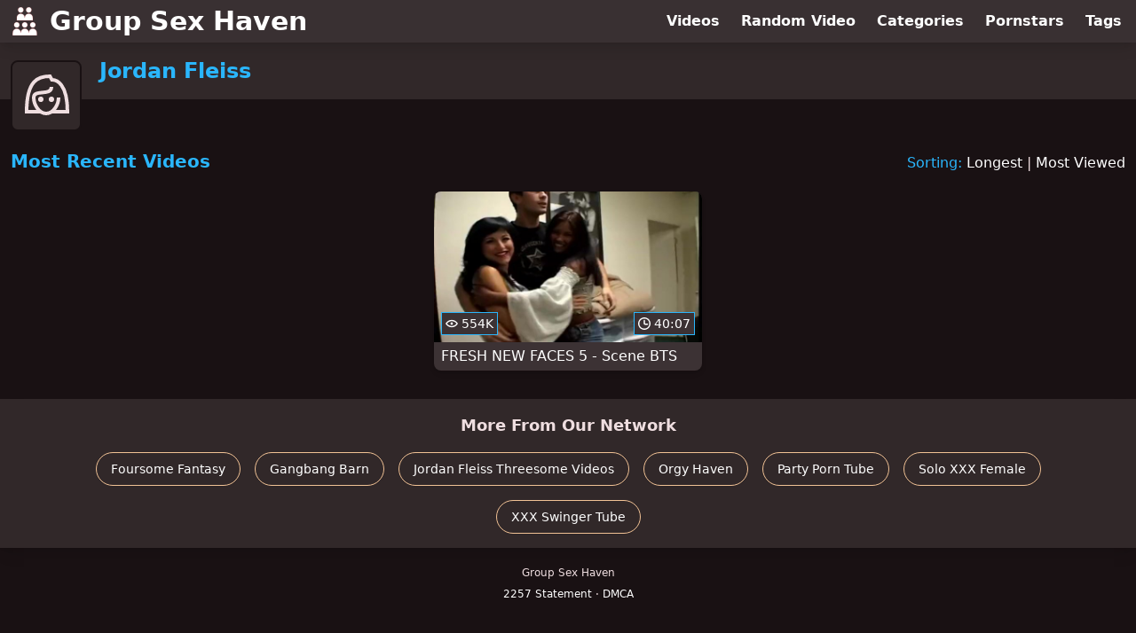

--- FILE ---
content_type: text/html; charset=utf-8
request_url: https://www.groupsexhaven.com/pornstar/jordan-fleiss
body_size: 4372
content:
<!DOCTYPE html>
<html lang="en">
  <head>
    <title>Most Recent Jordan Fleiss Group Sex Videos - Group Sex Haven</title>

    <meta charset="utf-8">
<meta name="viewport" content="width=device-width, initial-scale=1.0">

<link rel="preconnect" href="https://ei.phncdn.com">
<link rel="dns-prefetch" href="https://ei.phncdn.com">

<link rel="canonical" href="https://www.groupsexhaven.com/pornstar/jordan-fleiss">





<meta name="description" content="Discover and Watch Jordan Fleiss Group Sex Videos at Group Sex Haven">
<meta name="theme-color" content="#2ab6fc">
    <link rel="apple-touch-icon" sizes="180x180" href="/apple-touch-icon.png">
<link rel="apple-touch-icon" sizes="192x192" href="/images/logo/192x192-608b077ae2e4186552678c53c208ce3c.png?vsn=d">
<link rel="icon" href="/favicon.ico" type="image/x-icon">
<link rel="manifest" href="/manifest.json" crossorigin="use-credentials">
<link rel="stylesheet" href="/css/app-faa92dfb62f9ac62e087b2c3ee52deb3.css?vsn=d">
<script src="/js/app-551b55ef96bd022845fe1d5eddd09b41.js?vsn=d" defer>
</script>
    
    <script type="application/ld+json">
  {"@context":"https://schema.org","@id":"https://www.groupsexhaven.com/#website","@type":"WebSite","name":"Most Recent Jordan Fleiss Group Sex Videos - Group Sex Haven","url":"https://www.groupsexhaven.com/"}
</script>

<script type="application/ld+json">
  {"@context":"https://schema.org","@id":"https://www.groupsexhaven.com/pornstar/jordan-fleiss#webpage","@type":"WebPage","isPartOf":{"@id":"https://www.groupsexhaven.com/#website"},"name":"Most Recent Jordan Fleiss Group Sex Videos - Group Sex Haven","speakable":{"@type":"SpeakableSpecification","xpath":["/html/head/title","/html/head/meta[@name='description']/@content"]},"url":"https://www.groupsexhaven.com/pornstar/jordan-fleiss"}
</script>


  
  
  

    
  </head>
  <body>
    <svg style="display: none">
  <symbol id="icon-clock" viewBox="0 0 20 20">
  <path fill="currentColor" fill-rule="evenodd" d="M18 10c0-4.411-3.589-8-8-8s-8 3.589-8 8 3.589 8 8 8 8-3.589 8-8m2 0c0 5.523-4.477 10-10 10S0 15.523 0 10 4.477 0 10 0s10 4.477 10 10m-4 1a1 1 0 0 1-1 1h-4a2 2 0 0 1-2-2V5a1 1 0 0 1 2 0v4c0 .55.45 1 1 1h3a1 1 0 0 1 1 1"/>
</symbol>
<symbol id="icon-eye" viewBox="0 -4 20 20">
  <path fill="currentColor" fill-rule="evenodd" d="M12 6c0 1.148-.895 2.077-2 2.077S8 7.147 8 6c0-1.148.895-2.077 2-2.077s2 .93 2 2.077m-2 3.923C7.011 9.924 4.195 8.447 2.399 6 4.195 3.554 7.011 2.076 10 2.076s5.805 1.478 7.601 3.925C15.805 8.447 12.989 9.924 10 9.924M10 0C5.724 0 1.999 2.417 0 6c1.999 3.584 5.724 6 10 6s8.001-2.416 10-6c-1.999-3.583-5.724-6-10-6"/>
</symbol>
<symbol id="icon-user-female" viewBox="0 0 32 32">
  <circle cx="13" cy="18" r="1" fill="currentColor" stroke="currentColor"/>
  <circle cx="19" cy="18" r="1" fill="currentColor" stroke="currentColor"/>
  <path fill="none" stroke="currentColor" stroke-miterlimit="10" stroke-width="2" d="M19.077 25H28c0-15.992-6.203-18-8.75-18l-1.125-2C11.727 5 5 7.01 5 25h8.025"/>
  <path fill="none" stroke="currentColor" stroke-miterlimit="10" stroke-width="2" d="M19 11c0 5.409-10 1.091-10 6 0 3.909 2.855 9 7 9s7-5.071 7-9"/>
</symbol>
<symbol id="icon-user-male" viewBox="0 0 32 32">
  <path fill="none" stroke="currentColor" stroke-miterlimit="10" stroke-width="2" d="M8.007 15.273A1.993 1.993 0 0 0 7 17c0 1.049.811 1.9 1.838 1.984.759 2.469 1.872 5.226 2.636 6.034 2.499 2.644 6.552 2.644 9.051 0 .764-.808 1.877-3.565 2.636-6.034A1.994 1.994 0 0 0 25 17c0-.741-.401-1.381-1-1.727V14c0-5.342-2.453-7-5-7l-1-2C10.978 5 8 8.261 8 14l.007 1.273z"/>
  <circle cx="13" cy="17" r="1" fill="currentColor" stroke="currentColor"/>
  <circle cx="19" cy="17" r="1" fill="currentColor" stroke="currentColor"/>
  <path fill="none" stroke="currentColor" stroke-miterlimit="10" stroke-width="2" d="M19 7c2.966 5.924-6.958.783-7 6"/>
</symbol>
<symbol id="icon-user-neutral" viewBox="0 0 32 32">
  <circle cx="16" cy="12" r="6" fill="none" stroke="currentColor" stroke-miterlimit="10" stroke-width="2"/>
  <path fill="none" stroke="currentColor" stroke-miterlimit="10" stroke-width="2" d="M7 27c0-4.971 4.029-9 9-9s9 4.029 9 9"/>
</symbol>

</svg>

<header>
  <div class="bg-surface-container-highest/95 fixed flex justify-center shadow-lg top-0 w-full z-10">
  <div class="flex flex-col justify-between w-full md:flex-row md:mx-auto md:max-w-grid-3 lg:max-w-grid-4 2xl:max-w-grid-5">
    <input type="checkbox" id="header-mainnav-state" name="header-mainnav-state" class="peer" style="display: none">

    <div class="flex group/wrapper h-[48px] max-w-grid-1 mx-auto w-full xs:max-w-grid-2 md:max-w-none md:mx-0 md:w-auto">
      <a class="flex font-bold group/title items-center leading-10 pl-3 text-xl xs:text-2xl md:!text-3xl hover:text-highlight-secondary" href="/">
        <svg class="inline-block fill-on-surface h-8 mr-3 stroke-highlight-secondary w-8 group-hover/title:fill-highlight-secondary" version="1.1" xmlns="http://www.w3.org/2000/svg" xmlns:xlink="http://www.w3.org/1999/xlink" preserveAspectRatio="xMidYMid meet" viewBox="0 0 640 640">
  <path fill-opacity="1" opacity="1" stroke-width="4" stroke-opacity="1" d="M228 2C193.96 2 166.37 29.59 166.37 63.63C166.37 97.66 193.96 125.26 228 125.26C262.03 125.26 289.62 97.66 289.62 63.63C289.62 29.59 262.03 2 228 2Z"></path>
  <path fill-opacity="1" opacity="1" stroke-width="4" stroke-opacity="1" d="M318.3 238C318.3 188.18 277.82 147.7 228 147.7C178.17 147.7 137.69 188.18 137.69 238C137.69 242.15 137.69 262.86 137.69 300.15L318.3 300.15L498.9 300.15C498.9 262.86 498.9 242.15 498.9 238C498.9 188.05 458.55 147.7 408.6 147.7C358.78 147.7 318.3 188.18 318.3 238Z"></path>
  <path fill-opacity="1" opacity="1" stroke-width="4" stroke-opacity="1" d="M408.6 2C374.56 2 346.97 29.59 346.97 63.63C346.97 97.66 374.56 125.26 408.6 125.26C442.64 125.26 470.23 97.66 470.23 63.63C470.23 29.59 442.64 2 408.6 2Z"></path>
  <path fill-opacity="1" opacity="1" stroke-width="4" stroke-opacity="1" d="M137.69 339.85C103.66 339.85 76.07 367.44 76.07 401.48C76.07 435.51 103.66 463.11 137.69 463.11C171.73 463.11 199.32 435.51 199.32 401.48C199.32 367.44 171.73 339.85 137.69 339.85Z"></path>
  <path fill-opacity="1" opacity="1" stroke-width="4" stroke-opacity="1" d="M318.3 339.85C284.26 339.85 256.67 367.44 256.67 401.48C256.67 435.51 284.26 463.11 318.3 463.11C352.33 463.11 379.93 435.51 379.93 401.48C379.93 367.44 352.33 339.85 318.3 339.85Z"></path>
  <path fill-opacity="1" opacity="1" stroke-width="4" stroke-opacity="1" d="M408.6 575.85C408.6 525.9 368.12 485.55 318.3 485.55C268.48 485.55 228 526.03 228 575.85C228 526.03 187.52 485.55 137.69 485.55C87.87 485.55 47.39 526.03 47.39 575.85C47.39 580 47.39 600.71 47.39 638L228 638L408.6 638L589.2 638C589.2 600.71 589.2 580 589.2 575.85C589.2 525.9 548.85 485.55 498.9 485.55C449.08 485.55 408.6 526.03 408.6 575.85Z"></path>
  <path fill-opacity="1" opacity="1" stroke-width="4" stroke-opacity="1" d="M560.53 401.48C560.53 367.49 532.89 339.85 498.9 339.85C464.91 339.85 437.27 367.36 437.27 401.48C437.4 435.47 464.91 463.11 498.9 463.11C532.89 463.11 560.53 435.6 560.53 401.48Z"></path>
</svg>
        Group Sex Haven
      </a>

      <label class="font-bold leading-relaxed ml-auto px-3 text-3xl md:hidden peer-checked:group-[]/wrapper:text-highlight-secondary" for="header-mainnav-state">
        ☰
      </label>
    </div>

    <nav class="bg-surface-container-highest/95 border-surface-container-high border-t-2 flex-wrap hidden max-w-grid-1 mx-auto shadow-lg w-full px-1 xs:max-w-grid-2 md:bg-inherit md:border-t-0 md:flex md:mx-0 md:max-w-none md:shadow-none md:w-auto peer-checked:flex">
      <div class="group">
        <a class="block font-bold leading-8 px-2 md:leading-12 lg:px-3 group-hover:text-highlight-secondary" href="/videos">
          Videos
        </a>
      </div>

      <div class="group">
        <span class="block font-bold leading-8 px-2 md:leading-12 lg:px-3 group-hover:text-highlight-secondary" data-href="L3ZpZGVvL3JhbmRvbQ==">
          Random Video
        </span>
      </div>

      <div class="basis-full w-0 sm:hidden"></div>

      <div class="group" data-flyout="categories">
        <a class="block font-bold leading-8 px-2 md:leading-12 lg:px-3 group-hover:text-highlight-secondary" href="/categories">
          Categories
        </a>
        
      </div>

      <div class="group" data-flyout="pornstars">
        <a class="block font-bold leading-8 px-2 md:leading-12 lg:px-3 group-hover:text-highlight-secondary" href="/pornstars">
          Pornstars
        </a>
        
      </div>

      <div class="group" data-flyout="tags">
        <a class="block font-bold leading-8 px-2 md:leading-12 lg:px-3 group-hover:text-highlight-secondary" href="/tags">
          Tags
        </a>
        
      </div>
    </nav>
  </div>
</div>
  <div class="bg-surface-container-high min-h-16 pt-4 md:mb-10">
  <div class="max-w-grid mx-auto pl-20 relative md:pl-28">
    <div class="absolute bg-surface-container-high border-2 border-background h-12 left-3 p-1.5 rounded-lg w-12 -top-2 md:h-20 md:top-1 md:w-20">
      <svg class="h-full w-full">
  <use href="#icon-user-female"></use>
</svg>
    </div>
    <a href="/pornstar/jordan-fleiss">
      <h1 class="font-bold text-2xl text-highlight-primary">Jordan Fleiss</h1>
    </a>
  </div>
</div>
</header>

<main><script type="application/ld+json">
  {"@context":"https://schema.org","@type":"Person","name":"Jordan Fleiss","url":"https://www.groupsexhaven.com/pornstar/jordan-fleiss"}
</script>

<script type="application/ld+json">
  {"@context":"https://schema.org","@type":"BreadcrumbList","itemListElement":[{"@type":"ListItem","item":"https://www.groupsexhaven.com/pornstars","name":"Pornstars","position":1},{"@type":"ListItem","name":"Jordan Fleiss","position":2}],"name":"Breadcrumb Trail"}
</script>
<section class="align-center flex flex-wrap justify-between">
  <h2 class="font-bold text-highlight-primary text-xl w-full lg:w-auto">Most Recent Videos</h2>

  <div class="mt-3 lg:mt-auto">
    <span class="text-highlight-primary">Sorting:</span>
    <a href="/pornstar/jordan-fleiss?sort=longest">Longest</a> | <a href="/pornstar/jordan-fleiss?sort=most_viewed">Most Viewed</a>
  </div>

  <div class="flex flex-wrap grow justify-center mt-3 -mx-2 w-full">
    <div class="max-w-grid-1 p-2 w-grid">
      <a class="bg-surface-container-highest block rounded-lg shadow-md hover:bg-highlight-primary hover:text-inverse-on-surface" href="/video/pornhub/620637416/fresh-new-faces-5-scene-bts" title="FRESH NEW FACES 5 - Scene BTS">
  <div class="overflow-hidden pt-[56.25%] relative rounded-t-lg w-full">
    <img class="absolute contain-intrinsic-320-180 content-auto left-0 top-0 w-full hover:scale-105" src="data:image/svg+xml,%3Csvg%20xmlns='http://www.w3.org/2000/svg'%20viewBox='0%200%2016%209'%3E%3C/svg%3E" data-lazy-src="https://ei.phncdn.com/videos/201302/01/9470311/original/(m=eaAaGwObaaamqv)(mh=gA_8RS6Qjl6OFCNR)5.jpg" alt="FRESH NEW FACES 5 - Scene BTS">

    <div class="absolute bg-surface-container-highest bg-opacity-70 border border-highlight-primary bottom-2 font-sans leading-4 left-2 p-1 text-nowrap text-on-surface text-sm">
      <svg class="h-3.5 inline-block -mt-0.5 w-3.5">
  <use href="#icon-eye"></use>
</svg>
      554K
    </div>

    <div class="absolute bg-surface-container-highest bg-opacity-70 border border-highlight-primary bottom-2 font-sans leading-4 p-1 right-2 text-nowrap text-on-surface text-sm">
      <svg class="h-3.5 inline-block -mt-0.5 w-3.5">
  <use href="#icon-clock"></use>
</svg>
      40:07
    </div>
  </div>

  <div class="leading-loose overflow-hidden px-2 text-ellipsis text-nowrap">
    FRESH NEW FACES 5 - Scene BTS
  </div>
</a>
    </div>
  </div>
</section>

<script type="application/ld+json">
  {"@context":"https://schema.org","@id":"pornstar-jordan-fleiss-videos-most_recent","@type":"ItemList","itemListElement":[{"@type":"ListItem","name":"FRESH NEW FACES 5 - Scene BTS","position":1,"url":"https://www.groupsexhaven.com/video/pornhub/620637416/fresh-new-faces-5-scene-bts"}],"name":["Most Recent"," Videos"]}
</script>

</main>

<footer>
  
  <section class="bg-surface-container-high flex flex-col px-4 shadow-lg text-center">
  
  <h3 class="basis-full font-bold text-lg mx-auto mt-4">More From Our Network</h3>
  <div class="flex flex-wrap justify-center mx-auto my-2">
    <a class="border border-tertiary-container hover:bg-tertiary-container hover:border-tertiary-fixed hover:shadow-lg hover:text-on-tertiary-fixed m-2 px-4 py-2 rounded-full shadow-sm text-center text-on-surface text-sm transition-all" target="_blank" href="https://www.foursomefantasy.com/" rel="noopener sponsored" title="Discover and Watch Foursome Videos at Foursome Fantasy">
      Foursome Fantasy
    </a><a class="border border-tertiary-container hover:bg-tertiary-container hover:border-tertiary-fixed hover:shadow-lg hover:text-on-tertiary-fixed m-2 px-4 py-2 rounded-full shadow-sm text-center text-on-surface text-sm transition-all" target="_blank" href="https://www.gangbangbarn.com/" rel="noopener sponsored" title="Discover and Watch Gangbang Videos at Gangbang Barn">
      Gangbang Barn
    </a><a class="border border-tertiary-container hover:bg-tertiary-container hover:border-tertiary-fixed hover:shadow-lg hover:text-on-tertiary-fixed m-2 px-4 py-2 rounded-full shadow-sm text-center text-on-surface text-sm transition-all" target="_blank" href="https://www.threesomehaven.com/pornstar/jordan-fleiss" rel="noopener sponsored" title="Discover and Watch Jordan Fleiss Threesome Videos at Threesome Haven">
      Jordan Fleiss Threesome Videos
    </a><a class="border border-tertiary-container hover:bg-tertiary-container hover:border-tertiary-fixed hover:shadow-lg hover:text-on-tertiary-fixed m-2 px-4 py-2 rounded-full shadow-sm text-center text-on-surface text-sm transition-all" target="_blank" href="https://www.orgyhaven.com/" rel="noopener sponsored" title="Discover and Watch Orgy Videos at Orgy Haven">
      Orgy Haven
    </a><a class="border border-tertiary-container hover:bg-tertiary-container hover:border-tertiary-fixed hover:shadow-lg hover:text-on-tertiary-fixed m-2 px-4 py-2 rounded-full shadow-sm text-center text-on-surface text-sm transition-all" target="_blank" href="https://www.partyporntube.com/" rel="noopener sponsored" title="Discover and Watch Party Videos at Party Porn Tube">
      Party Porn Tube
    </a><a class="border border-tertiary-container hover:bg-tertiary-container hover:border-tertiary-fixed hover:shadow-lg hover:text-on-tertiary-fixed m-2 px-4 py-2 rounded-full shadow-sm text-center text-on-surface text-sm transition-all" target="_blank" href="https://www.soloxxxfemale.com/" rel="noopener sponsored" title="Discover and Watch Solo Female Videos at Solo XXX Female">
      Solo XXX Female
    </a><a class="border border-tertiary-container hover:bg-tertiary-container hover:border-tertiary-fixed hover:shadow-lg hover:text-on-tertiary-fixed m-2 px-4 py-2 rounded-full shadow-sm text-center text-on-surface text-sm transition-all" target="_blank" href="https://www.xxxswingertube.com/" rel="noopener sponsored" title="Discover and Watch Swinger Videos at XXX Swinger Tube">
      XXX Swinger Tube
    </a>
  </div>
</section>
  <div class="py-4 text-center text-xs/loose">
  <p>Group Sex Haven</p>
  <p>
    <span data-href="L2xlZ2FsLzIyNTc=">
      2257 Statement
    </span>
    &middot;
    <span data-href="L2xlZ2FsL2RtY2E=">
      DMCA
    </span>
  </p>
</div>
</footer>


  <script defer src="https://static.cloudflareinsights.com/beacon.min.js/vcd15cbe7772f49c399c6a5babf22c1241717689176015" integrity="sha512-ZpsOmlRQV6y907TI0dKBHq9Md29nnaEIPlkf84rnaERnq6zvWvPUqr2ft8M1aS28oN72PdrCzSjY4U6VaAw1EQ==" data-cf-beacon='{"version":"2024.11.0","token":"849bdf001a6447ddbc3cc9ea8aa9ab88","r":1,"server_timing":{"name":{"cfCacheStatus":true,"cfEdge":true,"cfExtPri":true,"cfL4":true,"cfOrigin":true,"cfSpeedBrain":true},"location_startswith":null}}' crossorigin="anonymous"></script>
</body>
</html>